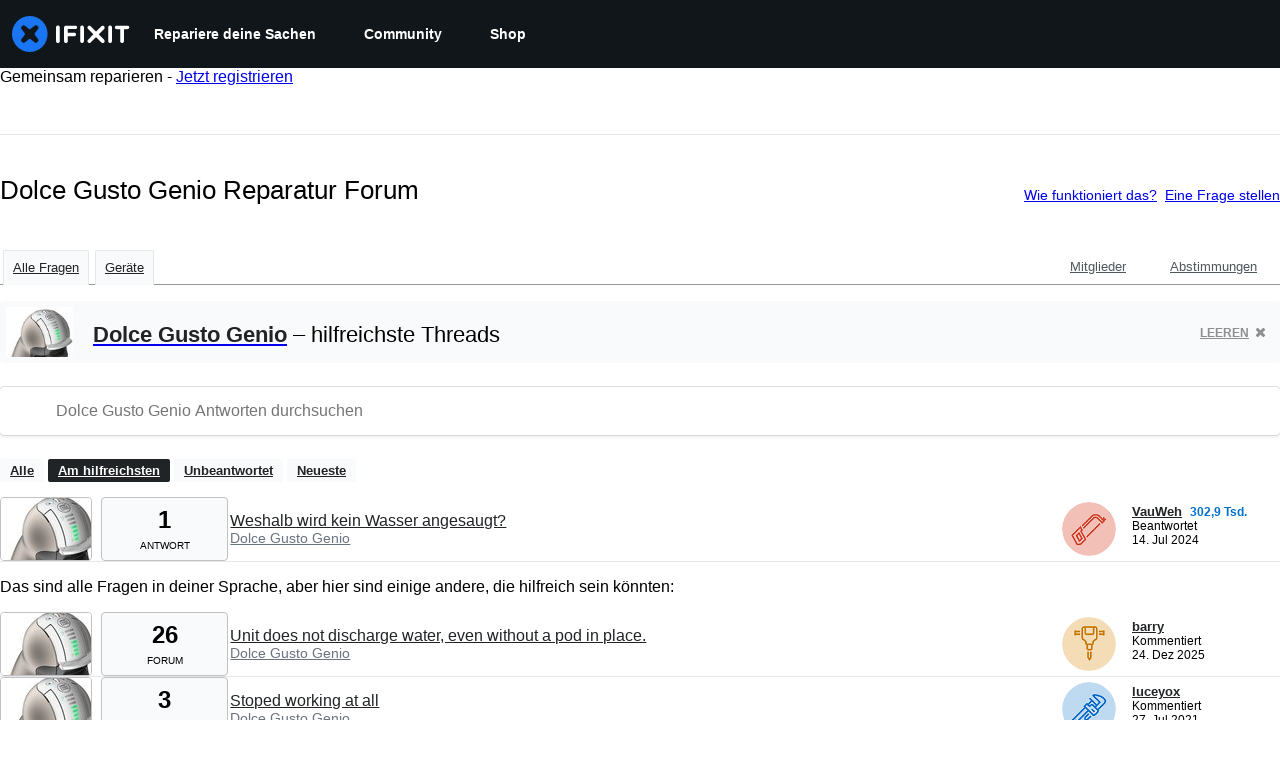

--- FILE ---
content_type: application/javascript
request_url: https://assets.cdn.ifixit.com/Assets/scripts/answers-index.js.3ce96bacf52cccfea07c.js
body_size: 9029
content:
/*! For license information please see answers-index.js.3ce96bacf52cccfea07c.js.LICENSE.txt */
try{let t="undefined"!=typeof window?window:"undefined"!=typeof global?global:"undefined"!=typeof globalThis?globalThis:"undefined"!=typeof self?self:{},e=(new t.Error).stack;e&&(t._sentryDebugIds=t._sentryDebugIds||{},t._sentryDebugIds[e]="f5775869-9f85-42f0-9b53-4a239e25fc4f",t._sentryDebugIdIdentifier="sentry-dbid-f5775869-9f85-42f0-9b53-4a239e25fc4f")}catch(t){}{let t="undefined"!=typeof window?window:"undefined"!=typeof global?global:"undefined"!=typeof globalThis?globalThis:"undefined"!=typeof self?self:{};t._sentryModuleMetadata=t._sentryModuleMetadata||{},t._sentryModuleMetadata[(new t.Error).stack]=Object.assign({},t._sentryModuleMetadata[(new t.Error).stack],{"_sentryBundlerPluginAppKey:ifixitFirstParty":!0})}("undefined"!=typeof window?window:"undefined"!=typeof global?global:"undefined"!=typeof globalThis?globalThis:"undefined"!=typeof self?self:{}).SENTRY_RELEASE={id:"6441f07efa26ca64193e21a6dc1b5a6a0fa870ac"},(self.webpackChunkcarpenter_frontend=self.webpackChunkcarpenter_frontend||[]).push([[3158,9608,2509],{52797:function(t,e,i){var n=i(16266),s=i(26637),o=i(80610),a=i(90494);onDomReady((function(){$("content").addEvents({"keyup:relay(#answersSearch)":function(t,e){if("enter"==t.key){var i=document.querySelector("#answersSearch");n=i.dataset.searchUrl,s=i.value,(o=new URL(n)).searchParams.set("search",s),window.location=o}var n,s,o},"click:relay(.question-unsubscribe-container)":function(t,e){var i=e.get("data-postid"),n=e.get("data-post-title");o.N.required({onAuthorize:function(){new Request.AjaxIO("watch",{url:"/Answers/View/"+i+"/"+n,onSuccess:function(){var t=e.getParent(".question-row");(0,a.tween)({from:{height:t.scrollHeight,padding:t.style.padding,opacity:1},to:{height:0,padding:0,opacity:0},easing:"easeOutQuad",duration:300,render:function(e){var i=e.height,n=e.padding,s=e.opacity;t.style.height=i+"px",t.style.padding=n+"px",t.style.opacity=s}}).then((function(){t.destroy()}))}}).send("off","post",i)}})}}),$$(".js-toggle-selected").addEvent("click",(function(t){var e=this.getParent().getElement(".js-toggle-target"),i=e.hasClass("toggle-open");e.toggleClass("toggle-open",!i)})),$$(".js-edit-question-title").each((function(t){var e=t.get("data-postid")||t.getParent(".js-edit-question-title").get("data-postid");new s.q(t,null,{width:"95%",field_title:(0,n._js)("Edit answer title"),field:"answers_title_"+e,hideUntilHover:!0})}))}))},26637:function(t,e,i){i.d(e,{q:function(){return o}});var n=i(16266),s=i(66534),o=window.SingleFieldEditor=new Class({Extends:s.i,iconShowDisplayType:"inline",initialize:function(t,e,i){var s=this,o=t.getElement("a")||t,a=new Element("span",{class:"edit iconLink",title:i.field_title||(0,n._js)("Edit"),styles:{display:"none"},html:window.guide_constants.fa("PENCIL")}),l=new Element("span",{class:"iconLink js-icon-cancel icon-cancel",styles:{display:"none"},html:window.guide_constants.fa("TIMES")}),r=t.getDimensions().x+20;t.adopt(a),t.adopt(l);var h=new Element("input",{styles:{width:i.width||r},class:"edit input"}),c=function(){h.hide(),o.show(),a.show(this.iconShowDisplayType),l.hide(),this.hideChoices(),this.fireEvent("editEnd")}.bind(this);this.addEvent("submit",(function(e){new Request.AjaxIO("setSingleField",{onSuccess:function(e){e&&(t.set("data-single-field",e.field),o.set("text",e.text)),c()}}).send(i.field,h.value,e)})),h.addEvents({keydown:function(t){if("esc"==t.key)return t.stop(),void c()}.bind(this),keypress:function(t){"enter"==t.key&&(t.stop(),this.fireEvent("submit"))}.bind(this)}).hide().inject(o,"after"),a.addEvent("click",(function(e){e.stop(),o.hide(),a.hide(),l.show(s.iconShowDisplayType),h.set("value",t.get("data-single-field")).show("inline-block").focus(),h.setSelectionRange(0,h.value.length),s.fireEvent("editBegin")})),l.addEvent("click",(function(t){t.stop(),c()})),i.hideUntilHover?(h.isVisible()||a.setStyle("visibility","hidden").show(this.iconShowDisplayType),t.addEvents({mouseenter:function(){h.isVisible()||a.setStyle("visibility","visible")}.bind(this),mouseleave:function(){h.isVisible()||a.setStyle("visibility","hidden")}.bind(this)})):a.show(this.iconShowDisplayType),e&&this.parent(h,e,i)}})},29521:function(t,e,i){i.d(e,{j:function(){return s}});var n=i(59945),s=window.Autocompleter=new Class({Implements:[Options,Events],options:{onOver:function(){},onSelect:function(){},onSelection:function(){},onShow:function(){},onHide:function(){},onBlur:function(){},onFocus:function(){},minLength:1,markQuery:!0,width:"inherit",maxChoices:10,injectChoice:null,customChoices:null,emptyChoices:null,visibleChoices:!1,className:"autocompleter-choices",zIndex:42,delay:50,observerOptions:{},fxOptions:{},autoSubmit:!1,overflow:!1,overflowMargin:25,selectFirst:!0,filter:null,filterCase:!1,filterSubset:!0,forceSelect:!1,selectMode:!1,choicesMatch:null,multiple:!1,separator:", ",separatorSplit:/\s*[,;]\s*/,autoTrim:!1,allowDupes:!1,relative:!1,submitOnEnter:!0},initialize:function(t,e){this.element=$(t),this.setOptions(e),this.build(),this.observer=new n.n(this.element,this.prefetch.bind(this),Object.merge({delay:this.options.delay},this.options.observerOptions)),this.queryValue=null,this.options.filter&&(this.filter=this.options.filter.bind(this));var i=this.options.selectMode;this.typeAhead="type-ahead"==i,this.selectMode=!0===i?"selection":i},build:function(){$(this.options.customChoices)?this.choices=this.options.customChoices:(this.choices=new Element("ul",{class:this.options.className,styles:{zIndex:this.options.zIndex}}).hide().inject(document.body,"top"),this.relative=!1,this.options.relative&&(this.choices.inject(this.element,"after"),this.relative=this.element.getOffsetParent()),this.fix=new o(this.choices).hide()),this.options.separator.test(this.options.separatorSplit)||(this.options.separatorSplit=this.options.separator),this.choices.setStyles({height:0}),this.addEvents()},addEvents:function(){var t=this;this.element.setProperty("autocomplete","off").addEvent("keydown",this.onCommand.bind(this)).addEvent("click",this.onCommand.bind(this,!1)).addEvent("focus",(function(){t.toggleFocus(!0)})),window.addEvent("click",(function(){t.inputHasFocus()||t.toggleFocus(!1)}))},destroy:function(){this.fix&&this.fix.destroy(),this.choices=this.selected=this.choices.destroy()},toggleFocus:function(t){this.focussed=t,t?this.showChoices():this.hideChoices(!0),this.fireEvent(t?"onFocus":"onBlur",[this.element])},onCommand:function(t){if(!t&&this.focussed)return this.prefetch();if(t&&t.key&&!t.shift)switch(t.key){case"enter":if(this.selected&&this.visible)return this.choiceSelect(this.selected),!!this.options.autoSubmit;if(this.element.value!=this.opted)return t.stop(),this.fireEvent("onSelection",[this.element.value]),this.options.submitOnEnter;break;case"up":case"down":if(!this.prefetch()&&null!==this.queryValue){if(!this.visible)return!0;var e="up"==t.key;this.choiceOver((this.selected||this.choices)[this.selected?e?"getPrevious":"getNext":e?"getLast":"getFirst"](this.options.choicesMatch),!0)}return!1;case"esc":case"tab":this.hideChoices(!0)}return!0},setSelection:function(t){var e=this.selected.inputValue,i=e,n=this.queryValue.length,s=e.length;if(e.slice(0,Math.max(0,n)).toLowerCase()!=this.queryValue.toLowerCase()&&(n=0),this.options.multiple){var o=this.options.separatorSplit;i=this.element.value,n+=this.queryIndex,s+=this.queryIndex;var a=i.slice(this.queryIndex).split(o,1)[0];if(i=i.slice(0,Math.max(0,this.queryIndex))+e+i.slice(this.queryIndex+a.length),t){var l=i.split(this.options.separatorSplit).filter((function(t){return this.test(t)}),/[^\s,]+/);this.options.allowDupes||(l=[].combine(l));var r=this.options.separator;s=(i=l.join(r)+r).length}}this.observer.setValue(i),this.opted=i,(t||"pick"==this.selectMode)&&(n=s),this.element.focus(),this.element.setSelectionRange(n,s),this.fireEvent("onSelection",[this.selected,t,this.queryValue])},showChoices:function(){if(this.inputHasFocus()){var t=this.options.choicesMatch,e=this.choices.getFirst(t);if(this.selected=this.selectedValue=null,e){this.options.customChoices||this.positionRelativeToInput(this.choices),this.visible||(this.visible=!0,this.choices.setStyle("display",""),this.choices.setStyle("height","auto"),this.fireEvent("onShow",[this.element,this.choices])),(this.options.selectFirst||this.typeAhead||e.inputValue==this.queryValue)&&this.choiceOver(e,this.typeAhead);var i=this.choices.getChildren(t),n=this.options.maxChoices,s="";if(i.length>n&&(s=i[n-1].getCoordinates(this.choices).bottom),this.choices.setStyles({height:s}),this.fix&&this.fix.show(),this.options.visibleChoices){var o=document.getScroll(),a=document.getSize(),l=this.choices.getCoordinates();l.top>0&&(l.right>o.x+a.x&&(o.x=l.right-a.x),l.bottom>o.y+a.y&&(o.y=l.bottom-a.y),window.scrollTo(Math.min(o.x,l.left),Math.min(o.y,l.top)))}}}},hideChoices:function(t){if(t){var e=this.element.value;this.options.forceSelect&&void 0!==this.opted&&(e=this.opted),this.options.autoTrim&&(e=e.split(this.options.separatorSplit).filter(Boolean).join(this.options.separator)),this.observer.setValue(e)}this.visible&&(this.visible=!1,this.selected&&this.selected.removeClass("autocompleter-selected"),this.observer.clear(),this.choices.setStyles({height:0,display:"none"}),this.fireEvent("onHide",[this.element,this.choices]))},prefetch:function(){var t=this.element.value,e=t;if(this.options.multiple){var i=this.options.separatorSplit,n=t.split(i),s=this.element.selectionStart,o=t.slice(0,Math.max(0,s)).split(i),a=o.length-1;s-=o[a].length,e=n[a]}if(e.length<this.options.minLength)this.hideChoices();else if(e===this.queryValue||this.visible&&e==this.selectedValue){if(this.visible)return!1;this.showChoices()}else this.queryValue=e,this.queryIndex=s,this.query();return!0},update:function(t){this.choices.empty();var e=t&&typeOf(t);if(!e||"array"==e&&!t.length||"hash"==e&&!t.getLength())(this.options.emptyChoices||this.hideChoices).call(this);else{this.options.maxChoices<t.length&&!this.options.overflow&&(t.length=this.options.maxChoices);var i="hidden";this.overflow=!1,t.length>this.options.maxChoices&&(i="scroll",this.overflown=!0),this.choices.setStyle("overflow-y",i),t.each(this.options.injectChoice||function(t){var e=new Element("li",{html:this.markQueryValue(t)});e.inputValue=t,this.addChoiceEvents(e).inject(this.choices)},this),this.showChoices()}this.choices.scrollTop=0},choiceOver:function(t,e){if(t&&t!=this.selected&&(this.selected&&this.selected.removeClass("autocompleter-selected"),this.selected=t.addClass("autocompleter-selected"),this.fireEvent("onSelect",[this.element,this.selected,e]),this.selectMode||(this.opted=this.element.value),e)){if(this.selectedValue=this.selected.inputValue,this.overflown){var i=this.selected.getCoordinates(this.choices.getFirst()),n=this.options.overflowMargin,s=this.choices.scrollTop,o=this.choices.offsetHeight,a=s+o;i.top-n<s&&s?this.choices.scrollTop=Math.max(i.top-n,0):i.bottom+n>a&&(this.choices.scrollTop=Math.min(i.bottom-o+n,a))}this.selectMode&&this.setSelection()}},choiceSelect:function(t){t&&this.choiceOver(t),t.hasClass("autocompleter-selected")?this.setSelection(!0):this.fireEvent("onSelection",[t,!0]),this.queryValue=!1,this.hideChoices()},filter:function(t){return(t||this.tokens).filter((function(t){return this.test(t)}),new RegExp((this.options.filterSubset?"":"^")+this.queryValue.escapeRegExp(),this.options.filterCase?"":"i"))},markQueryValue:function(t){t=(t||"").encodeHtml();var e=(this.queryValue||"").encodeHtml(),i=new RegExp("("+(this.options.filterSubset?"":"^")+e.escapeRegExp()+")",this.options.filterCase?"":"i");return this.options.markQuery&&e&&e!=t?t.replace(i,'<span class="autocompleter-queried">$1</span>'):t},addChoiceEvents:function(t){return t.addEvents({mouseover:this.choiceOver.bind(this,t),mousedown:this.choiceSelect.bind(this,t)})},inputHasFocus:function(){return this.element===document.activeElement},positionRelativeToInput:function(t){var e=this.element.getCoordinates(this.relative),i=this.options.width||"auto";!0!==i&&"inherit"!=i||(i=e.width),e.left+=this.element.getScroll().x,t.setStyles({left:e.left,top:e.bottom+10,width:i})}}),o=new Class({initialize:function(t){Browser.ie&&(this.element=$(t),this.relative=this.element.getOffsetParent(),this.fix=new Element("iframe",{frameborder:"0",scrolling:"no",src:"javascript:false;",styles:{position:"absolute",border:"none",display:"none",filter:"progid:DXImageTransform.Microsoft.Alpha(opacity=0)"}}).inject(this.element,"after"))},show:function(){if(this.fix){var t=this.element.getCoordinates(this.relative);delete t.right,delete t.bottom,this.fix.setStyles(Object.append(t,{display:"",zIndex:(this.element.getStyle("zIndex")||1)-1}))}return this},hide:function(){return this.fix&&this.fix.setStyle("display","none"),this},destroy:function(){this.fix&&(this.fix=this.fix.destroy())}});s.Base=s},59945:function(t,e,i){i.d(e,{n:function(){return n}});var n=window.Observer=new Class({Implements:[Options,Events],options:{periodical:!1,delay:1e3},initialize:function(t,e,i){this.element=$(t)||$$(t),this.addEvent("onFired",e),this.setOptions(i),this.bound=this.changed.bind(this),this.resume()},changed:function(){var t,e,i=this.element.get("value");(t=this.value)!=(e=i)&&JSON.stringify(t)!=JSON.stringify(e)&&(this.clear(),this.value=i,this.timeout=this.onFired.delay(this.options.delay,this))},setValue:function(t){return this.value=t,this.element.set("value",t),this.clear()},onFired:function(){this.fireEvent("onFired",[this.value,this.element])},clear:function(){return clearTimeout(this.timeout||null),this},pause:function(){return this.timer?clearInterval(this.timer):this.element.removeEvent("keyup",this.bound),this.clear()},resume:function(){return this.value=this.element.get("value"),this.options.periodical?this.timer=this.changed.periodical(this.options.periodical,this):this.element.addEvent("keyup",this.bound),this}})},66534:function(t,e,i){i.d(e,{i:function(){return l}});var n=i(29521),s=i(58317),o=i(97331),a=i(34686),l=new Class({Extends:n.j.Request.JSON,el:null,initialize:function(t,e,i){i=Object.merge({fxOptions:null,className:i.className||"blurb-finder",maxChoices:5,truncateText:!1,showImage:!0,overflow:!1,postVar:"search",injectChoice:this.injectChoice.bind(this),filterSubset:!0,onShow:this.onShow.bind(this)},i),this.el=t,this.parent(this.el,e,i),this.choices.addEvent("mousedown",(function(t){t.stop()}))},onShow:function(t,e){var i=e.getElement(".blurb-item").getDimensions(!0).width,n=e.getElements(".blurb-text"),s=i-e.getElement(".blurb-image").getDimensions(!0).width-20;n.each((function(t){t.setStyle("width",s)}))},injectChoice:function(t){if(this.el.isDisplayed()){var e=t.text&&this.options.truncateText?(0,s.xv)(t.text,this.options.truncateText):t.text;e=this.markQueryValue(e||"");var i={showImage:this.options.showImage,blurbImage:t.mini,title:t.displayTitle,displayTitle:this.markQueryValue(t.displayTitle),summary:e};i.blurbId=t.newItem?"blurb-new":"blurb-"+t.type+"-"+t.id;var n=a.A.get(o)(i);n.store("blurb",t),n.inputValue=this.options.getValue?this.options.getValue(t):t.type+":"+t.id,t.newItem&&n.addClass("blurb-add-new"),this.addChoiceEvents(n).inject(this.choices)}}})},48575:function(t,e,i){i.d(e,{a:function(){return a},r:function(){return r}});var n=i(16266),s=i(17319),o=i(29089);onDomReady((function(){(function(){a.initialize()}).delay(100)}));var a={config:{width:250,height:250},state:{closed:0,opening:1,open:2},locked:!1,isLoading:!1,animationDuration:250,stack:[],closeConfirms:new Hash,initialize:function(){var t=this;this.initialized||(this.cancel=this.cancel.bind(this),this.initialized=!0,this.current=null,this.currentState=this.state.closed,this.build(),this.overlay=new l(window,{onClick:this.cancel}),this.handleEscape=this.handleEscape.bind(this),document.querySelectorAll("a.modal").forEach((function(e){e.addEventListener("click",(function(i){t.handleClick.call(t,e,i)}))})))},isOpen:function(){return this.currentState!=this.state.closed},open:function(t){if(this.initialize(),this.currentState!=this.state.opening){if(this.currentState==this.state.closed)this.addEscapeHandler(),t.noOverlay||this.overlay.show();else{var e=this.contentBox.getFirst();e&&e.dispose(),this.current.content=e,this.stack.append([this.current])}this.currentState=this.state.opening,this.closeBtn.hide(),this.current={options:t},t.locked&&(this.locked=!0),t&&!t.keepHidden&&this.box.show(),(0,o.SS)(!0),this.loadContent()}},handleClick:function(t,e){e.stop();var i,n={};Array.convert(t.attributes).each((function(t){t.name.startsWith("data-modal-")&&(n[t.name.replace(/^data-modal-/,"")]=t.value)})),n.type||(n.type="element"),!n.href&&(i=t.get("href"))&&(n.href=i.replace(/.*(#.*$)$/,"$1")),this.open(n)},pop:function(t){if(!this.stack.length)return this.close(t);this.closeConfirm()&&(this._onClose(t),this.unloadContent(),this.current=this.stack.getLast(),this.stack.erase(this.current),this.current.content.inject(this.contentBox))},cancel:function(){this.pop(!0)},close:function(t){var e=this,i=e.box&&e.overlay;if(e.currentState!=e.state.open||e.locked)return!1;if(!e.closeConfirm())return!1;function n(){if(i&&e.animationDuration&&(e.box.removeClass("modalClosing"),e.overlay.overlay.removeClass("overlayClosing")),e.currentState=e.state.closed,!e.current.options)return!1;e._onClose(t),e.unloadContent(),e.stack.forEach((function(t){e.current=t,e.unloadContent()})),e.stack=[],e.removeEscapeHandler(),e.isLoading&&e.doneLoading(),e.hide(),e.overlay.hide()}return i&&e.animationDuration&&(e.box.addClass("modalClosing"),e.overlay.overlay.addClass("overlayClosing")),(0,o.SS)(!1),e.animationDuration?n.delay(e.animationDuration):n(),!0},_onClose:function(t){var e=this.current.options;e.onClose&&e.onClose(),delete e.onClose,e.onCancel&&t&&e.onCancel(),delete e.onCancel},forceClose:function(){this.locked=!1,this.close(!0)},closeConfirm:function(){return this.closeConfirms.every((function(t){return t.apply()}))},handleEscape:function(t){"esc"==t.key&&(t.stop(),this.cancel())},alert:function(t){this.open({type:"message",message:t})},loading:function(t,e){this.throbber.show(),this.isLoading=!0},doneLoading:function(){return this.isLoading=!1,this.throbber.hide(),this},openModalImg:function(t,e,i){var n=new Element("div",{styles:{overflow:"hidden",margin:"0 20px",maxWidth:800,maxHeight:600,width:e||"auto",height:i||"auto"}}),s=new Element("img",{src:t,styles:{maxWidth:"100%",maxHeight:584,verticalAlign:"middle"}});n.adopt(s),a.open({type:"element",element:n})},build:function(){var t=this.cancel;this.box=new Element("div.modalBox"),this.contentBox=new Element("div.modalContentBox"),this.closeBtn=new Element("i.fa.fa-times.modalCloseBtn").addEvent("click",t),this.box.inject(document.body).adopt(this.contentBox).hide(),this.throbber=new Element("div.throbber").inject(this.box).hide();var e=this,i=!1;this.box.addEvents({mousedown:function(t){i=t.target==e.contentBox||t.target==e.box},mouseup:function(e){i&&(t(),i=!1)}})},hide:function(){return this.box.removeClass("modalOpen"),this.box.hide()},show:function(){return this.box.addClass("modalOpen"),this.box.show()},focus:function(t){t.setAttribute("tabIndex",0),t.focus()},loadContent:function(){this.throbber.show();var t=this.current.options.type;this.handlers[t].load.call(this)},contentLoaded:function(t){var e=this.current.options;e.defaultWidth&&t.addClass("defaultWidth"),t.adopt(this.closeBtn),this.throbber.hide(),this.current.content=t,t.setStyle("display",""),t.addClass("modal-content"),this.contentBox.adopt(t),this.focus(t);var i=this.handlers[e.type];null!=i.loaded&&i.loaded.delay(0,this);var n=e.onLoad;n&&n.call(this,t),this.locked||this.closeBtn.show(),this.currentState=this.state.open,this.show()},unloadContent:function(){if(this.current){var t=this.handlers[this.current.options.type];null!=t.unload&&t.unload.call(this)}var e=this.contentBox.getFirst();e&&e.dispose(),this.current={}},lock:function(){return this.closeBtn.hide(),this.locked=!0,this},unlock:function(){return this.closeBtn.show(),this.locked=!1,this},addEscapeHandler:function(){window.addEvent("keydown",this.handleEscape)},removeEscapeHandler:function(){window.removeEvent("keydown",this.handleEscape)},handlers:{element:{load:function(){var t,e=this.current.options;if(e.element)t=e.element;else{var i=Array.pick([e.selector,e.href]);t=$(i.replace(/[^A-z-]/,""))}t.inject(document.body).hide(),this.contentLoaded(t)},loaded:function(){this.fireEvent("onElementDisplay",[this,this.current.content])},unload:function(){this.current.content.hide().inject(document.body),this.fireEvent("onElementUnload",[this,this.current.content])}},message:{load:function(){var t=this.current.options;if(!t.message)throw"You must provide a 'message' option, which contains a string message.";var e=new Element("div").addClass("modalMessage");new Element("p",{html:t.message}).addClass("modalMessageText").inject(e);var i=new Element("p");i.addClass("modalMessageButtons");var s=t.buttons;s||((s={})[(0,n._js)("Okay")]=function(){});var o=function(t){this.close(),t.apply()};Hash.getLength(s)>2&&i.addClass("full-width"),Hash.each(s,(function(t,e){new Element("button",{id:("button"+e).replace(/[^A-Za-z]/g,""),text:e,class:"button "+("Okay"===e?" okay-button":"")+(e===(0,n._js)("Cancel")?"button-link":"button-action button-action-solid"),events:{click:o.bind(this,t)}}).inject(i)}),this),i.inject(e),this.contentLoaded(e)},loaded:function(){$E(".modalMessageButtons").getLast("button").focus()}},form:{load:function(){var t=this.current.options,e=t.form,i=t.onSubmit||function(){},n=typeOf(e);"element"==n?e.removeEvents("submit"):"object"==n&&(e=s.yH.create(t.form)),e.addEvent("submit",(function(t){t.stop();var n=s.yH.getValues(e);a.close(),i(n)})),this.current.form=e,this.contentLoaded(new Element("div").adopt(e))},loaded:function(){var t=this.current.options.onLoaded;s.yH.focusFirst(this.current.form),t&&t()},unload:function(){}},module:{load:function(){var t=this.current.options,e=t.serverModuleName||t.name;this.current.module=t.name,this.current.serverOptions=t.serverOptions||{},this.current.clientOptions=t.clientOptions||{};var i=new Element("div.wrapper");t.boxClass&&i.addClass(t.boxClass),new Request.AjaxIO("loadModalAjaxModule",{onSuccess:function(t){if(this.currentState==this.state.opening){i.set("html",t.html),i.hide().inject(document.body);var e=0,n=function(){e&&(clearInterval(e),this.fireEvent("on"+this.current.module+"Load",[i,this.current.clientOptions,t.data]),this.contentLoaded(i))};e=n.delay(5e3,this),new s.OD(t.css,t.js,{onComplete:n.bind(this)})}}.bind(this)}).send(e,this.current.serverOptions)},loaded:function(){this.fireEvent("on"+this.current.module+"Display",[this.current.clientOptions,this.current.serverOptions])},unload:function(){this.fireEvent("on"+this.current.module+"Unload",[this.current.clientOptions,this.current.serverOptions])}}}};Object.append(a,new Options),Object.append(a,s.Aq.EventsFunctions);var l=new Class({Implements:[Options,Events],options:{scrollToTop:!1,scrollBuffer:200,onClick:function(){},onHide:function(){},onShow:function(){}},initialize:function(t,e){this.element=t,this.setOptions(e),this.overlay=new Element("div.modal-overlay"),this.overlay.addEvent("click",this.fireEvent.bind(this,"click"))},show:function(){return this.fireEvent("onShow"),this.overlay.inject(document.body),document.body.addClass("modal-displayed"),this.originalScrollPosition=window.getScroll(),this.options.scrollToTop&&window.scrollTo(0,0),this},hide:function(){return this.fireEvent("onHide"),this.overlay.unpin().dispose(),document.body.removeClass("modal-displayed"),this.options.scrollToTop&&window.scrollTo(0,this.originalScrollPosition.y),this}}),r=new Class({Implements:Options,options:{contentTop:null,zIndex:10001},initialize:function(t,e){this.element=t,this.setOptions(e),this.overlay=new l(t,{styles:{backgroundColor:"#fff",zIndex:this.options.zIndex,opacity:this.options.opacity||.7},scrollToTop:!1}),this.contentDiv=new Element("div.loading",{styles:{zIndex:this.options.zIndex+1}}),this.message=new Element("p.message"),this.subMessage=new Element("p.subMessage")},loading:function(t,e){this.overlay.show(),this.display(t,e)},update:function(t,e){this.message.dispose(),this.subMessage.dispose(),this.display(t,e)},doneLoading:function(){this.contentDiv.dispose(),this.message.dispose(),this.subMessage.dispose(),this.overlay.hide()},display:function(t,e){var i,n,s=this.element.getCoordinates();t&&this.message.set("html",t).inject(this.contentDiv,"top"),e&&this.subMessage.set("html",e).inject(this.message,"after"),this.contentDiv.setStyles({top:0,left:0,width:s.width,opacity:0}).inject(document.body),i=this.contentDiv.getHeight(),n=null===this.options.contentTop?s.top+(s.height-i)/2:s.top+this.options.contentTop,this.contentDiv.unpin().setStyles({top:Math.floor(n),left:s.left}),this.contentDiv.setStyle("opacity",1)}})},49730:function(t,e,i){i.d(e,{Ay:function(){return c},oG:function(){return h},wo:function(){return r}});var n=i(50350);function s(t,e){(null==e||e>t.length)&&(e=t.length);for(var i=0,n=new Array(e);i<e;i++)n[i]=t[i];return n}function o(){for(var t=arguments.length,e=new Array(t),i=0;i<t;i++)e[i]=arguments[i];var n,a;console.log("gtag",o),window.gtag&&(n=window).gtag.apply(n,function(t){if(Array.isArray(t))return s(t)}(a=e)||function(t){if("undefined"!=typeof Symbol&&null!=t[Symbol.iterator]||null!=t["@@iterator"])return Array.from(t)}(a)||function(t,e){if(t){if("string"==typeof t)return s(t,e);var i=Object.prototype.toString.call(t).slice(8,-1);return"Object"===i&&t.constructor&&(i=t.constructor.name),"Map"===i||"Set"===i?Array.from(i):"Arguments"===i||/^(?:Ui|I)nt(?:8|16|32)(?:Clamped)?Array$/.test(i)?s(t,e):void 0}}(a)||function(){throw new TypeError("Invalid attempt to spread non-iterable instance.\\nIn order to be iterable, non-array objects must have a [Symbol.iterator]() method.")}())}function a(t,e,i){return e in t?Object.defineProperty(t,e,{value:i,enumerable:!0,configurable:!0,writable:!0}):t[e]=i,t}var l=function(t){var e,i,s=(e=function(t){for(var e=1;e<arguments.length;e++){var i=null!=arguments[e]?arguments[e]:{},n=Object.keys(i);"function"==typeof Object.getOwnPropertySymbols&&(n=n.concat(Object.getOwnPropertySymbols(i).filter((function(t){return Object.getOwnPropertyDescriptor(i,t).enumerable})))),n.forEach((function(e){a(t,e,i[e])}))}return t}({},t),i=null!=(i={eventName:t.eventName||"".concat(window.location.origin).concat(window.location.pathname)})?i:{},Object.getOwnPropertyDescriptors?Object.defineProperties(e,Object.getOwnPropertyDescriptors(i)):function(t,e){var i=Object.keys(t);if(Object.getOwnPropertySymbols){var n=Object.getOwnPropertySymbols(t);i.push.apply(i,n)}return i}(Object(i)).forEach((function(t){Object.defineProperty(e,t,Object.getOwnPropertyDescriptor(i,t))})),e);(0,n.b)(s),window.gtag&&window.gtag("event",s.eventAction,{event_category:s.eventCategory,event_label:s.eventName,event_value:s.eventValue})},r=function(t,e){t.addEventListener("click",(function(){l(e)}))},h=function(t){var e,i=t.variationId;o("event",(e={eventName:"experiment_viewed",experimentId:t.experimentId,variationId:i}).eventName,{experiment_id:e.experimentId,variation_id:e.variationId})},c=l},50350:function(t,e,i){i.d(e,{b:function(){return n}});var n=function(t){var e;e=["trackEvent",t.eventCategory,t.eventAction,t.eventName,t.eventValue],"undefined"!=typeof window&&(window._paq=window._paq||[]).push(e)}},58317:function(t,e,i){function n(t){t.value=t.value.replace(/^\n/gm,"")}function s(t,e){var i=arguments.length>2&&void 0!==arguments[2]?arguments[2]:"…",n=arguments.length>3?arguments[3]:void 0;if(t.length>e){if(t=t.substring(0,e),n){var s=t.lastIndexOf(n);-1!==s&&(t=t.substring(0,s))}t+=i}return t}i.d(e,{cu:function(){return n},xv:function(){return s}})},97331:function(t){t.exports='<li class="blurb-item" id="<%- blurbId %>">\n   <% if (showImage) { %>\n      <div class="blurb-image">\n         <img src="<%- blurbImage %>" alt="<%- title %> Image">\n      </div>\n   <% } %>\n   <div class="blurb-text">\n      <p class="blurb-title"><%= displayTitle %></p>\n      <p class="blurb-summary hidden-mobile"><%= summary %></p>\n   </div>\n</li>\n'}},function(t){t.O(0,[7038,3614,7525,6387,9459,9089,7319,3118,4686],(function(){return t(t.s=52797)})),t.O()}]);
//# sourceMappingURL=answers-index.js.3ce96bacf52cccfea07c.js.map

--- FILE ---
content_type: text/json
request_url: https://conf.config-security.com/model
body_size: 86
content:
{"title":"recommendation AI model (keras)","structure":"release_id=0x25:23:65:63:75:5f:43:72:6a:6c:20:58:33:7b:72:7b:29:5c:79:2a:53:23:5b:64:5c:2b:58:7b:4b;keras;6avie3o4fwz3odv15q51a7jt8wgwommmbzj419npkyo689xzkpb3448oml7c4max4a6jh67h","weights":"../weights/25236563.h5","biases":"../biases/25236563.h5"}

--- FILE ---
content_type: application/javascript
request_url: https://assets.cdn.ifixit.com/Assets/scripts/runtime.js.99a922985ee1ea07ebba.js
body_size: 2850
content:
try{let e="undefined"!=typeof window?window:"undefined"!=typeof global?global:"undefined"!=typeof globalThis?globalThis:"undefined"!=typeof self?self:{},t=(new e.Error).stack;t&&(e._sentryDebugIds=e._sentryDebugIds||{},e._sentryDebugIds[t]="109c4f40-ff0c-42b8-bebf-693b89842473",e._sentryDebugIdIdentifier="sentry-dbid-109c4f40-ff0c-42b8-bebf-693b89842473")}catch(e){}{let e="undefined"!=typeof window?window:"undefined"!=typeof global?global:"undefined"!=typeof globalThis?globalThis:"undefined"!=typeof self?self:{};e._sentryModuleMetadata=e._sentryModuleMetadata||{},e._sentryModuleMetadata[(new e.Error).stack]=Object.assign({},e._sentryModuleMetadata[(new e.Error).stack],{"_sentryBundlerPluginAppKey:ifixitFirstParty":!0})}("undefined"!=typeof window?window:"undefined"!=typeof global?global:"undefined"!=typeof globalThis?globalThis:"undefined"!=typeof self?self:{}).SENTRY_RELEASE={id:"6441f07efa26ca64193e21a6dc1b5a6a0fa870ac"},function(){"use strict";var e,t,n,r,a,o={},f={};function c(e){var t=f[e];if(void 0!==t)return t.exports;var n=f[e]={id:e,loaded:!1,exports:{}};return o[e].call(n.exports,n,n.exports,c),n.loaded=!0,n.exports}c.m=o,c.amdO={},e=[],c.O=function(t,n,r,a){if(!n){var o=1/0;for(u=0;u<e.length;u++){n=e[u][0],r=e[u][1],a=e[u][2];for(var f=!0,d=0;d<n.length;d++)(!1&a||o>=a)&&Object.keys(c.O).every((function(e){return c.O[e](n[d])}))?n.splice(d--,1):(f=!1,a<o&&(o=a));if(f){e.splice(u--,1);var i=r();void 0!==i&&(t=i)}}return t}a=a||0;for(var u=e.length;u>0&&e[u-1][2]>a;u--)e[u]=e[u-1];e[u]=[n,r,a]},c.F={},c.E=function(e){Object.keys(c.F).map((function(t){c.F[t](e)}))},c.n=function(e){var t=e&&e.__esModule?function(){return e.default}:function(){return e};return c.d(t,{a:t}),t},n=Object.getPrototypeOf?function(e){return Object.getPrototypeOf(e)}:function(e){return e.__proto__},c.t=function(e,r){if(1&r&&(e=this(e)),8&r)return e;if("object"==typeof e&&e){if(4&r&&e.__esModule)return e;if(16&r&&"function"==typeof e.then)return e}var a=Object.create(null);c.r(a);var o={};t=t||[null,n({}),n([]),n(n)];for(var f=2&r&&e;"object"==typeof f&&!~t.indexOf(f);f=n(f))Object.getOwnPropertyNames(f).forEach((function(t){o[t]=function(){return e[t]}}));return o.default=function(){return e},c.d(a,o),a},c.d=function(e,t){for(var n in t)c.o(t,n)&&!c.o(e,n)&&Object.defineProperty(e,n,{enumerable:!0,get:t[n]})},c.f={},c.e=function(e){return Promise.all(Object.keys(c.f).reduce((function(t,n){return c.f[n](e,t),t}),[]))},c.u=function(e){return e+"."+{319:"d4045b7179bec8786afa",619:"b89f4ef404aff30618c4",1265:"0fb1af4db34f231dd321",1769:"d6a5135e15803bf44e2c",1839:"d38ccd60e303bbeb4968",2141:"1618b31ec92c30f1fefb",2482:"86196bf015f32ed2d74d",2490:"929ea0913bb64164d9bf",2677:"80a08317335fb16d281b",2928:"3907c2b1db805e0aa8c5",3118:"29093d162070ec05b71c",3682:"8b2ccb65b76ea73106c3",3721:"d6d27dea9c7f225883bb",3776:"135255ffe98e42cc14ce",3993:"1d8703d18955212c6138",4323:"970ae49992681eec52d0",4612:"2ce0331d90b4651a2f5b",4686:"56d1373fca3d60089c19",4924:"90b6ac7494dece073cc3",5019:"ef3f045288736624d6ee",5036:"fbb40f8bda08fac9bab4",5055:"e4074ac066351be1e33c",5435:"9bfb096d42d8ef568ebb",5543:"389866cdd8ce8161879d",5733:"776663badf3470398e7a",5793:"af713a297300c53bf869",5803:"47186a2444877a005620",6201:"2da6f93b2f4cec92c2a6",6242:"1d0989782bf65acd6b35",6332:"abd19abd81f216338172",6600:"8fea7ad3dd60a2568dce",6951:"8f70a32a2222148bf86c",7009:"cfc79aaaf652e7d88406",7287:"48288707c7e049370d0c",7339:"396831cdf8864e7ff803",7832:"2057a915fcdc55194559",8346:"e2f1cd497da59ac8121d",8558:"7c975782e27a5f89453c",8668:"0642a3d046760d65b8ca",8892:"751a8428c6de45c07848",9075:"76d623541c97d7caf197",9134:"11cdbe8786d510fca786",9265:"b4034edcd5baa2ec1fe3",9442:"7b5ed8273fd6e8737c46",9826:"c73fbbf7c2090c624579",9978:"7ece5975a4c992e10cb1"}[e]+".js"},c.g=function(){if("object"==typeof globalThis)return globalThis;try{return this||new Function("return this")()}catch(e){if("object"==typeof window)return window}}(),c.o=function(e,t){return Object.prototype.hasOwnProperty.call(e,t)},r={},a="carpenter-frontend:",c.l=function(e,t,n,o){if(r[e])r[e].push(t);else{var f,d;if(void 0!==n)for(var i=document.getElementsByTagName("script"),u=0;u<i.length;u++){var b=i[u];if(b.getAttribute("src")==e||b.getAttribute("data-webpack")==a+n){f=b;break}}f||(d=!0,(f=document.createElement("script")).charset="utf-8",f.timeout=120,c.nc&&f.setAttribute("nonce",c.nc),f.setAttribute("data-webpack",a+n),f.src=e),r[e]=[t];var l=function(t,n){f.onerror=f.onload=null,clearTimeout(s);var a=r[e];if(delete r[e],f.parentNode&&f.parentNode.removeChild(f),a&&a.forEach((function(e){return e(n)})),t)return t(n)},s=setTimeout(l.bind(null,void 0,{type:"timeout",target:f}),12e4);f.onerror=l.bind(null,f.onerror),f.onload=l.bind(null,f.onload),d&&document.head.appendChild(f)}},c.r=function(e){"undefined"!=typeof Symbol&&Symbol.toStringTag&&Object.defineProperty(e,Symbol.toStringTag,{value:"Module"}),Object.defineProperty(e,"__esModule",{value:!0})},c.nmd=function(e){return e.paths=[],e.children||(e.children=[]),e},c.p="https://assets.cdn.ifixit.com/Assets/scripts/",function(){c.b=document.baseURI||self.location.href;var e={7772:0};c.f.j=function(t,n){var r=c.o(e,t)?e[t]:void 0;if(0!==r)if(r)n.push(r[2]);else if(7772!=t){var a=new Promise((function(n,a){r=e[t]=[n,a]}));n.push(r[2]=a);var o=c.p+c.u(t),f=new Error;c.l(o,(function(n){if(c.o(e,t)&&(0!==(r=e[t])&&(e[t]=void 0),r)){var a=n&&("load"===n.type?"missing":n.type),o=n&&n.target&&n.target.src;f.message="Loading chunk "+t+" failed.\n("+a+": "+o+")",f.name="ChunkLoadError",f.type=a,f.request=o,r[1](f)}}),"chunk-"+t,t)}else e[t]=0},c.F.j=function(t){if((!c.o(e,t)||void 0===e[t])&&7772!=t){e[t]=null;var n=document.createElement("link");c.nc&&n.setAttribute("nonce",c.nc),n.rel="prefetch",n.as="script",n.href=c.p+c.u(t),document.head.appendChild(n)}},c.O.j=function(t){return 0===e[t]};var t=function(t,n){var r,a,o=n[0],f=n[1],d=n[2],i=0;if(o.some((function(t){return 0!==e[t]}))){for(r in f)c.o(f,r)&&(c.m[r]=f[r]);if(d)var u=d(c)}for(t&&t(n);i<o.length;i++)a=o[i],c.o(e,a)&&e[a]&&e[a][0](),e[a]=0;return c.O(u)},n=self.webpackChunkcarpenter_frontend=self.webpackChunkcarpenter_frontend||[];n.forEach(t.bind(null,0)),n.push=t.bind(null,n.push.bind(n))}(),c.nc=void 0}();
//# sourceMappingURL=runtime.js.99a922985ee1ea07ebba.js.map